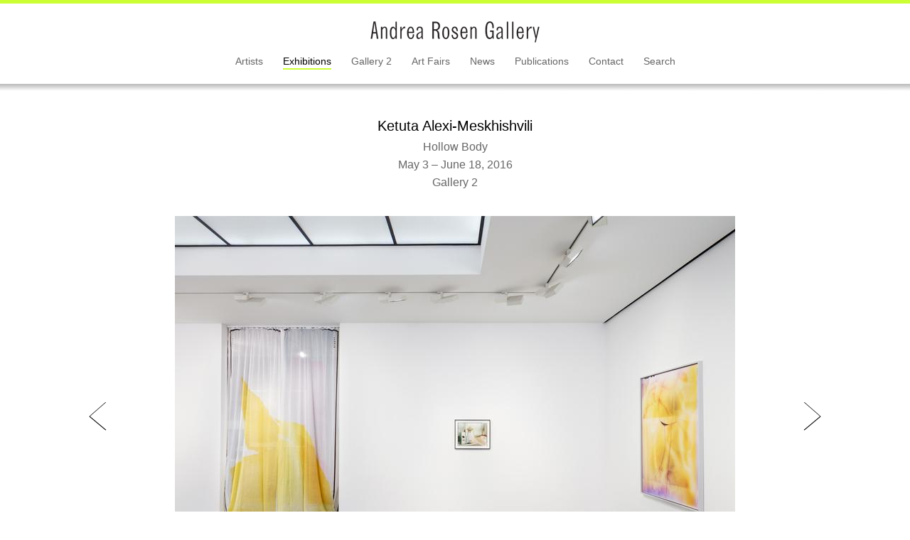

--- FILE ---
content_type: text/html; charset=UTF-8
request_url: https://m.andrearosengallery.com/exhibitions/ketuta-alexi-meskhishvili_2016-05-03/1/checklist/720
body_size: 25118
content:
<!DOCTYPE html>
<html dir="ltr" lang="en-US" xmlns:fb="http://ogp.me/ns/fb#">
<head>
  <meta charset="utf-8">
<meta name="author" content="Copywritten work"/>
  <meta name="description" content="" />
  <meta name="keywords" content="" />
    <script type="text/javascript">

  var _gaq = _gaq || [];
  _gaq.push(['_setAccount', 'UA-40727946-1']);
  _gaq.push(['_setDomainName', 'andrearosengallery.com']);
  _gaq.push(['_trackPageview']);

  (function() {
    var ga = document.createElement('script'); ga.type = 'text/javascript'; ga.async = true;
    ga.src = ('https:' == document.location.protocol ? 'https://ssl' : 'http://www') + '.google-analytics.com/ga.js';
    var s = document.getElementsByTagName('script')[0]; s.parentNode.insertBefore(ga, s);
  })();

</script>

<meta name="robots" content="index, follow"/>
  <link type="image/x-icon" href="/bundles/exhibitedefault/images/favicon.ico" rel="shortcut icon" />
  
  <title>Ketuta Alexi-Meskhishvili - Exhibition - Andrea Rosen Gallery</title>

    <link href="/bundles/exhibitedefault/css/normalize.min.css" type="text/css" rel="stylesheet" media="all" />
    <link href="/bundles/exhibitedefault/css/main.css" type="text/css" rel="stylesheet" media="all" />
    <link href="/bundles/exhibitedefault/css/screen.css" type="text/css" rel="stylesheet" media="all" />
    <link rel="stylesheet" href="https://fast.fonts.com/cssapi/23a8b488-c539-414a-b8d0-d9852144e8a6.css"/>
        
    <link href="/bundles/exhibitedefault/css/jquery.bxslider.css" type="text/css" rel="stylesheet" media="all" />
    <link href="/bundles/exhibitedefault/css/jquery.mCustomScrollbar.css" type="text/css" rel="stylesheet" media="all" />

    <script src="/bundles/exhibitedefault/js/vendor/modernizr-2.6.2.min.js"></script>
      <!--[if lt IE 9]>
    <script src="//html5shim.googlecode.com/svn/trunk/html5.js"></script>
    <![endif]-->
    <script src="https://ajax.googleapis.com/ajax/libs/jquery/1.9.1/jquery.min.js"></script>
        <script src="/bundles/exhibitedefault/js/smoothscroll.js"></script>

  
</head>

<body id="body-exhibitions">
<!--[if lt IE 7]>
<p class="chromeframe">You are using an <strong>outdated</strong> browser. Please <a href="http://browsehappy.com/">upgrade your browser</a> or <a href="http://www.google.com/chromeframe/?redirect=true">activate Google Chrome Frame</a> to improve your experience.</p>
<![endif]-->
    <div class="wrapper">
      <div class="header-wrapper">
  <header>
    <div class="logo"><a href="/"><span>Andrea Rosen Gallery</span></a></div>
    
      <ul class="menu">
                                        <li class="" id="artist-exhibition">
          <a href="/artists">Artists</a>
        </li>
                                                <li class="selected" id="exhibition-exhibition">
          <a href="/exhibitions">Exhibitions</a>
        </li>
                                                <li class="" id="gallery2-exhibition">
          <a href="/gallery2/about">Gallery 2</a>
        </li>
                                                <li class="" id="artfair-exhibition">
          <a href="/art-fairs">Art Fairs</a>
        </li>
                                                <li class="" id="news-exhibition">
          <a href="/news">News</a>
        </li>
                                                <li class="" id="publication-exhibition">
          <a href="/publications">Publications</a>
        </li>
                                                <li class="" id="contact-exhibition">
          <a href="/contact">Contact</a>
        </li>
                                                <li class="" id="search-exhibition">
          <a href="/search">Search</a>
        </li>
                  </ul>

  
          <div class="join-evite-list"></div>
      </header>
</div>
      <div id="exhibition-view" data-exhibition="ketuta-alexi-meskhishvili_2016-05-03" class="content clearfix">
  <a href="#top"><div id="backTop" class="scroll" style="display: none; visibility: visible; zoom: 1; opacity: 100;"></div></a>
<div id="top" class="anchor"></div>		<h1>Ketuta Alexi-Meskhishvili
		<span class="subtitle">
    Hollow Body<br />		May 3 &ndash; June 18, 2016<br />
		Gallery 2</span>
		</h1>

      <div data-current-slide="1" class="slideshow">
    <ul class="bxslider">
                      <li>
          <div class="work-img-container">
            <img src="/images/AMK2016_EXH_ARGG2_Hollow_Bodyv6_PLH2.jpg" alt="" />
          </div>
          <div class="bx-caption"></div>
        </li>
                              <li>
          <div class="work-img-container">
            <img src="/images/2016_KETUTA_ALEXI_MESKHISHVILI_Hollow_Body_v1_PLH0.jpg" alt="" />
          </div>
          <div class="bx-caption"></div>
        </li>
                              <li>
          <div class="work-img-container">
            <img src="/images/AMK2016_EXH_ARGG2_Hollow_Bodyv5_PLH0.jpg" alt="" />
          </div>
          <div class="bx-caption"></div>
        </li>
                              <li>
          <div class="work-img-container">
            <img src="/images/AMK2016_EXH_ARGG2_Hollow_Bodyv4_PLH0.jpg" alt="" />
          </div>
          <div class="bx-caption"></div>
        </li>
                              <li>
          <div class="work-img-container">
            <img src="/images/AMK2016_EXH_ARGG2_Hollow_Bodyv3_PLH0.jpg" alt="" />
          </div>
          <div class="bx-caption"></div>
        </li>
                              <li>
          <div class="work-img-container">
            <img src="/images/AMK2016_EXH_ARGG2_Hollow_Bodyv2_PLH6.jpg" alt="" />
          </div>
          <div class="bx-caption"></div>
        </li>
                              <li>
          <div class="work-img-container">
            <img src="/images/AMK2016_EXH_ARGG2_Hollow_Bodyv1_PLH2.jpg" alt="" />
          </div>
          <div class="bx-caption"></div>
        </li>
                  </ul>
  </div>
    <ul class="submenu">
      <li class="change">
      <a rel="press-release"
          href="/exhibitions/ketuta-alexi-meskhishvili_2016-05-03/1/press-release">Press release</a></li>
        <li class="change">
      <a rel="press"
          href="/exhibitions/ketuta-alexi-meskhishvili_2016-05-03/1/press">Press</a></li>
              <li class="change selected">
      <a rel="checklists"
          href="/exhibitions/ketuta-alexi-meskhishvili_2016-05-03/1/checklists">Checklist</a></li>
  </ul>      <div id="press-release" class="content-block block-medium hidden">

  <p>
	<span class="s1">May 3 - June 18, 2016</span><br />
	Opening reception Thursday, May 5, 6-8pm</p>
<p>
	Andrea Rosen Gallery is pleased to announce&nbsp;<em>Hollow Body,</em>&nbsp;an exhibition of recent works by Ketuta Alexi-Meskhishvili at Gallery 2. This will be the artist&rsquo;s first solo presentation in New York.</p>
<p>
	Alexi-Meskhishvili&rsquo;s work visually splices and weaves various planes of representation and pictorial reality through her chosen photographic material.&nbsp; She employs a breadth of methods, spanning analogue to digital photographic techniques, to rework and manipulate images found or her own. The multi-layered manner in which she combines these interventions, while experimental and often intuitive, converges on a conceptual logic of choreographing and staging not just surfaces, but the conditions of photographic representation.</p>
<p>
	Alexi-Meskhishvili&rsquo;s exhibition at the gallery features an installation work and a group of recent photographs, several of which were shown in her solo presentation of the same title at the K&ouml;lnischer Kunstverein in 2015. The title&nbsp;<em>Hollow Body</em>&nbsp;relates to the hollow-body hold, a foundational position in gymnastics and weightlifting that involves bracing one&rsquo;s abdominals and creating total-body tension &ndash; a high level of internal exertion that is nearly unperceivable from the outside. Beyond a metaphorical understanding of this idea, the question of how much the photographic image functions as an index of a subject&rsquo;s exterior and how much information beyond the surface is recorded or evoked, is also of interest to Alexi-Meskhishvili.<em>&nbsp;Lesley (After Mapplethorpe 2)</em>,&nbsp;<em>Lesley (After Friedlander)</em>, and<em>&nbsp;Lesley (After Woodmann)&nbsp;</em>are all recent forays for Alexi-Meskhishvili into photographing a human subject &ndash; in this instance Lesley Moon, a physical trainer with whom the artist trains. In these works, Alexi-Meskhishvili, beyond complicating and revising the heavily-loaded photographic image of the female nude and canonized poses, identifies the gender typologies functioning within the gaze(s) of her chosen references. She freely adapts the conditions of the shoot to stage the body and the photographer-subject relationship anew.</p>
<p>
	In&nbsp;<em>Osile</em>, a pink-hued work printed on a large sheet of transparent paper, cardboard with punched holes and jagged lines cut through it is used as a stencil for successive exposures to red, blue and white light, with LED fingerlights tracing a bright trajectory and making the artist&rsquo;s hand visible. Also navigating translucency as a motif, a curtain titled&nbsp;<em>Don&acute;t be an actress (yellow)</em>&nbsp;constructed of semi-transparent fabric printed with abstract forms hangs over the entrance doorway to the gallery, telling of both the artist&rsquo;s father&acute;s background in stage design as well as her interest in the amount of information carried into a large-scale digital print from an analogue source. Introducing the aspect of time,&nbsp;<em>Andro&rsquo;s Book</em>&nbsp;is a photograph of a worn Edvard Munch catalogue positioned in a blue-toned studio setting that mimics the blue markings left on the book&rsquo;s cover from partial sun-exposure; Alexi-Meskhishvili describes the catalogue as a &ldquo;found photogram.&rdquo; While it is not immediately traceable how surfaces and processes intervolve in these works or at what point each of the resulting imperfections from the printing process arise, what holds viewers at arm&rsquo;s length is also what exerts the works&rsquo; full, enigmatic effect.</p>
<p>
	Ketuta Alexi-Meskhishvili (b. 1979) received her BFA in Photography from Bard College, Annandale, New York in 2003. A solo exhibition of her work was presented at the K&ouml;lnischer Kunstverein, Cologne, in November 2015, and her work was included in Surround Audience: the New Museum Triennial 2015. Solo exhibitions of her work have also been held at Galerie Micky Schubert, Berlin; Kaufman Repetto, Milan; Ancient &amp; Modern (now Bruce Haines), London; and Eighth Veil, Los Angeles. Her work has been included in recent group exhibitions at FRAC Haute-Normandie, Sotteville-l&egrave;s-Rouen; Kavi Gupta, Chicago; Kunstverein Hannover, Hannover; Casey Kaplan, New York; MaryMary, Glasgow; Kunstverein Bielefeld, Bielefeld; and Karma International, Zurich. Alexi-Meskhishvili lives and works in Berlin.</p>
<p>
	For media inquiries, please contact Justin Conner at j<a href="mailto:justin@hellothirdeye.com">ustin@hellothirdeye.com.</a></p>
      <p><a target="_blank" href="/images/2016_G2_Ketuta_Alexi_Meskhishvili_Hollow_Body_Press_Release_.pdf">Download PDF</a></p>
  
</div>      <div id="press" class=" hidden">

		<article class="content-block block-narrow">
			<div class="press-header">
				<h4>The New York Times</h4>
											</div>
			<div class="press-data"></div>

			<div class="press-links">
				                  <a target="_blank" class="nob" href="/images/2016_Ketuta_NYT.pdf">Download PDF</a><br />
                          <a target="_blank" class="nob" 
              href="http://www.nytimes.com/interactive/2016/06/10/arts/design/100000004462689.mobile.html?_r=1">Visit Website</a>
              			</div>
		</article>
  		<article class="content-block block-narrow">
			<div class="press-header">
				<h4>The New Yorker</h4>
											</div>
			<div class="press-data"></div>

			<div class="press-links">
				                  <a target="_blank" class="nob" href="/images/2016_Ketuta_New_Yorker.pdf">Download PDF</a><br />
                          <a target="_blank" class="nob" 
              href="http://www.newyorker.com/goings-on-about-town/art/ketuta-alexi-meskhishvili">Visit Website</a>
              			</div>
		</article>
  		<article class="content-block block-narrow">
			<div class="press-header">
				<h4>Artsy</h4>
											</div>
			<div class="press-data"></div>

			<div class="press-links">
				                  <a target="_blank" class="nob" href="/images/2016_Ketuta_Artsy.pdf">Download PDF</a><br />
                          <a target="_blank" class="nob" 
              href="https://www.artsy.net/article/artsy-editorial-21-new-york-gallery-shows-in-may-where-you-ll-find-exciting-young-artists">Visit Website</a>
              			</div>
		</article>
      
</div>    <div id="artists" class=" hidden">
  </div>
      <div id="publications" class=" hidden">

    
</div>    <div id="videos" class=" hidden">

  </div>    <div id="checklist-loader-container">
  <div id="loader"></div>
</div>
    <div id="checklist" class=" selected">
      <a rel="checklists" id="back-to-checklists"
     href="/exhibitions/ketuta-alexi-meskhishvili_2016-05-03/1/checklists">Back To Checklist</a>
  <article class="exhibition clearfix">
  <div class="exhibition-image exhibition-slides">
    <ul id="bx-inplace">
      <li><img src="/images/AMK2015_001_Andros_Bookv2_framed_PLH0.jpg" alt="" /></li>
          </ul>
  </div>
  <div class="exhibition-data">
    <h4>Andro&#039;s Book</h4>
    <div class="checklist-desc"><p>
	2015<br />
	Archival pigment print<br />
	50.51 x 40.35 x 1.57 inches<br />
	(128.3 x 102.5 x 4 cm)<br />
	Edition of 2 with 2APs<br />
	ARG# AMK2015-001</p></div>
  </div>
      </article>
  </div>      <div id="checklists" class=" hidden">
            <article class="exhibition clearfix">
              <div class="exhibition-image">
                        <a href="/exhibitions/ketuta-alexi-meskhishvili_2016-05-03/1/checklist/722">
                                <img src="/images/AMK2015_003_Lesley_after_Friedlanderv1_framed_PLH2.jpg" alt="">
                              </a>
                              </div>
            <div class="exhibition-data">
        <h4>
                      <a href="/exhibitions/ketuta-alexi-meskhishvili_2016-05-03/1/checklist/722">Lesley (after Friedlander)</a>
                  </h4>
        <div class="checklist-desc"><p>
	2015<br />
	Archival pigment print<br />
	11.14 x 9.17 x 1.18 inches<br />
	(28.3 x 23.3 x 3 cm)<br />
	Edition of 2 with 2APs<br />
	ARG# AMK2015-003</p></div>
      </div>
    </article>
            <article class="exhibition clearfix">
              <div class="exhibition-image">
                        <a href="/exhibitions/ketuta-alexi-meskhishvili_2016-05-03/1/checklist/731">
                                <img src="/images/AMK2016_006_Dont_be_an_actress_yellowv1_PLH2.jpg" alt="">
                              </a>
                              </div>
            <div class="exhibition-data">
        <h4>
                      <a href="/exhibitions/ketuta-alexi-meskhishvili_2016-05-03/1/checklist/731">Don&#039;t be an actress</a>
                  </h4>
        <div class="checklist-desc"><p>
	2016<br />
	Inkjet print on fabric<br />
	122 1/2 x 72 inches<br />
	(311.2 x 182.9 cm)<br />
	ARG# AMK2016-006</p></div>
      </div>
    </article>
            <article class="exhibition clearfix">
              <div class="exhibition-image">
                        <a href="/exhibitions/ketuta-alexi-meskhishvili_2016-05-03/1/checklist/721">
                                <img src="/images/AMK2015_002_Color_of_the_dayv2_framed_PLH2.jpg" alt="">
                              </a>
                              </div>
            <div class="exhibition-data">
        <h4>
                      <a href="/exhibitions/ketuta-alexi-meskhishvili_2016-05-03/1/checklist/721">Color of the day</a>
                  </h4>
        <div class="checklist-desc"><p>
	2015<br />
	Archival pigment print<br />
	17.48 x 21.14 x 1.18 inches<br />
	(44.4 x 53.7 x 3 cm)<br />
	Edition of 2 with 2APs<br />
	ARG# AMK2015-002</p></div>
      </div>
    </article>
            <article class="exhibition clearfix">
              <div class="exhibition-image">
                        <a href="/exhibitions/ketuta-alexi-meskhishvili_2016-05-03/1/checklist/730">
                                <img src="/images/AMK2016_005_Yellow_Mellowv1_framed_PLH2.jpg" alt="">
                              </a>
                              </div>
            <div class="exhibition-data">
        <h4>
                      <a href="/exhibitions/ketuta-alexi-meskhishvili_2016-05-03/1/checklist/730">Yellow Mellow</a>
                  </h4>
        <div class="checklist-desc"><p>
	2016<br />
	Archival pigment print<br />
	56.14 x 44.21 x 1.57 inches<br />
	(142.6 x 112.3 x 4 cm)<br />
	Edition of 2 with 2APs<br />
	ARG# AMK2016-005</p></div>
      </div>
    </article>
            <article class="exhibition clearfix">
              <div class="exhibition-image">
                        <a href="/exhibitions/ketuta-alexi-meskhishvili_2016-05-03/1/checklist/724">
                                <img src="/images/AMK2015_006_Lesley_after_Woodmanv1_framed_PLH2.jpg" alt="">
                              </a>
                              </div>
            <div class="exhibition-data">
        <h4>
                      <a href="/exhibitions/ketuta-alexi-meskhishvili_2016-05-03/1/checklist/724">Lesley (after Woodman)</a>
                  </h4>
        <div class="checklist-desc"><p>
	2015<br />
	Archival pigment print<br />
	13.66 x 11.57 x 1.18 inches<br />
	(34.7 x 29.4 x 3 cm)<br />
	Edition of 2 with 2APs<br />
	ARG# AMK2015-006</p></div>
      </div>
    </article>
            <article class="exhibition clearfix">
              <div class="exhibition-image">
                        <a href="/exhibitions/ketuta-alexi-meskhishvili_2016-05-03/1/checklist/726">
                                <img src="/images/AMK2016_001_Braids_Darkv1_framed_PLH2.jpg" alt="">
                              </a>
                              </div>
            <div class="exhibition-data">
        <h4>
                      <a href="/exhibitions/ketuta-alexi-meskhishvili_2016-05-03/1/checklist/726">Braids Dark</a>
                  </h4>
        <div class="checklist-desc"><p>
	2016<br />
	Archival pigment print<br />
	15.39 x 12.56 x .98 inches<br />
	(39.1 x 31.9 x 2.5 cm)<br />
	Edition of 2 with 2APs<br />
	ARG# AMK2016-001</p></div>
      </div>
    </article>
            <article class="exhibition clearfix">
              <div class="exhibition-image">
                        <a href="/exhibitions/ketuta-alexi-meskhishvili_2016-05-03/1/checklist/728">
                                <img src="/images/AMK2016_003_Sister_Rosev1_framed_PLH2.jpg" alt="">
                              </a>
                              </div>
            <div class="exhibition-data">
        <h4>
                      <a href="/exhibitions/ketuta-alexi-meskhishvili_2016-05-03/1/checklist/728">Sister Rose</a>
                  </h4>
        <div class="checklist-desc"><p>
	2016<br />
	Archival pigment print<br />
	16.97 x 13.98 x 1.18 inches<br />
	(43.1 x 35.5 x 3 cm)<br />
	Edition of 2 with 2APs<br />
	ARG# AMK2016-003</p></div>
      </div>
    </article>
            <article class="exhibition clearfix">
              <div class="exhibition-image">
                        <a href="/exhibitions/ketuta-alexi-meskhishvili_2016-05-03/1/checklist/725">
                                <img src="/images/AMK2015_007_Osile_magentav1_PLH2.jpg" alt="">
                              </a>
                              </div>
            <div class="exhibition-data">
        <h4>
                      <a href="/exhibitions/ketuta-alexi-meskhishvili_2016-05-03/1/checklist/725">Osile (magenta)</a>
                  </h4>
        <div class="checklist-desc"><p>
	2015<br />
	Archival pigment print on screenfilm<br />
	54.92 x 43.31 inches<br />
	(139.5 x 110 cm)<br />
	Edition of 2 with 2APs<br />
	ARG# AMK2015-007</p></div>
      </div>
    </article>
            <article class="exhibition clearfix">
              <div class="exhibition-image">
                        <a href="/exhibitions/ketuta-alexi-meskhishvili_2016-05-03/1/checklist/723">
                                <img src="/images/AMK2015_005_Lesley_after_Mapplethorpev1_framed_PLH2.jpg" alt="">
                              </a>
                              </div>
            <div class="exhibition-data">
        <h4>
                      <a href="/exhibitions/ketuta-alexi-meskhishvili_2016-05-03/1/checklist/723">Lesley (after Mapplethorpe)</a>
                  </h4>
        <div class="checklist-desc"><p>
	2015<br />
	Archival pigment print<br />
	16.1 x 20.04 x 1.18 inches<br />
	(40.9 x 50.9 x 3 cm)<br />
	Edition of 2 with 2APs<br />
	ARG# AMK2015-005</p></div>
      </div>
    </article>
            <article class="exhibition clearfix">
              <div class="exhibition-image">
                        <a href="/exhibitions/ketuta-alexi-meskhishvili_2016-05-03/1/checklist/720">
                                <img src="/images/AMK2015_001_Andros_Bookv2_framed_PLH2.jpg" alt="">
                              </a>
                              </div>
            <div class="exhibition-data">
        <h4>
                      <a href="/exhibitions/ketuta-alexi-meskhishvili_2016-05-03/1/checklist/720">Andro&#039;s Book</a>
                  </h4>
        <div class="checklist-desc"><p>
	2015<br />
	Archival pigment print<br />
	50.51 x 40.35 x 1.57 inches<br />
	(128.3 x 102.5 x 4 cm)<br />
	Edition of 2 with 2APs<br />
	ARG# AMK2015-001</p></div>
      </div>
    </article>
            <article class="exhibition clearfix">
              <div class="exhibition-image">
                        <a href="/exhibitions/ketuta-alexi-meskhishvili_2016-05-03/1/checklist/727">
                                <img src="/images/AMK2016_002_Mit_ihm_ist_ein_Teilv2_framed_PLH2.jpg" alt="">
                              </a>
                              </div>
            <div class="exhibition-data">
        <h4>
                      <a href="/exhibitions/ketuta-alexi-meskhishvili_2016-05-03/1/checklist/727">Mit ihm ist ein Teil</a>
                  </h4>
        <div class="checklist-desc"><p>
	2016<br />
	Archival pigment print<br />
	16.97 x 13.98 x 1.18 inches<br />
	(43.1 x 35.5 x 3 cm)<br />
	Edition of 2 with 2APs<br />
	ARG# AMK2016-002</p></div>
      </div>
    </article>
            <article class="exhibition clearfix">
              <div class="exhibition-image">
                        <a href="/exhibitions/ketuta-alexi-meskhishvili_2016-05-03/1/checklist/729">
                                <img src="/images/AMK2016_004_who_lived_well_flamesv1_framed_PLH2.jpg" alt="">
                              </a>
                              </div>
            <div class="exhibition-data">
        <h4>
                      <a href="/exhibitions/ketuta-alexi-meskhishvili_2016-05-03/1/checklist/729">who lived well (flames)</a>
                  </h4>
        <div class="checklist-desc"><p>
	2016<br />
	Archival pigment print<br />
	12.6 x 10.2 x .98 inches<br />
	(32 x 25.9 x 2.5 cm)<br />
	Edition of 2 with 2APs<br />
	ARG# AMK2016-004</p></div>
      </div>
    </article>
</div>  	</div>
      <div class="push"></div>
    </div>
          <footer>
      <ul id="footer-info">
            <li>Andrea Rosen Gallery | 525 W 24th Street, New York, NY 10011</li>            <li>T (212) 627-6000</li>      
      
                        </ul>
</footer>

    
    <script src="/bundles/exhibiteexhibition/js/exhibitionChangeTab.js" ></script>
    <script src="/bundles/exhibiteexhibition/js/changeRoute.js" ></script>
    <script src="/bundles/exhibitedefault/js/plugins.js"></script>
    <script src="/bundles/exhibitedefault/js/main.js"></script>
    <script src="/bundles/exhibitedefault/js/jquery.easing.min.js"></script>
    <script src="/bundles/exhibitedefault/js/jquery.bxslider.min.js"></script>
    <script>
    $('#checklists .exhibition-data a, #checklists .exhibition-image a').on('click', function(e){
    e.preventDefault();

    var loadingElem = $('#loader');
        loadingElem.addClass('loading');
    var link = $(this).attr('href');

      $.ajax({
        url	:	link,
        type: "POST",
        data: {},
        success	:	function(response) {
          $('.content div.selected').removeClass('selected').hide();
          $('#checklist').replaceWith(response);
          $('#bx-inplace').bxSlider({
            mode: 'fade',
            useCSS: false,
            infiniteLoop: true,
            hideControlOnEnd: false,
            speed: 800,
            pagerCustom: '#bx-pager',
            controls: false
          });

          //changeRoute();
          loadingElem.removeClass('loading');
        }
      });
  });
  </script>
</body>
</html>

--- FILE ---
content_type: text/javascript
request_url: https://m.andrearosengallery.com/bundles/exhibitedefault/js/smoothscroll.js
body_size: 1409
content:
function backToTop(hashsections, matchsections) {
    loadSectionsMap();
    var isIDevice = (navigator.userAgent.indexOf('iPod') != -1 || navigator.userAgent.indexOf('iPad') != -1  || navigator.userAgent.indexOf('iPhone') != -1 || navigator.userAgent.indexOf('mobile') != -1 || navigator.userAgent.indexOf('Mobile') != -1);

    jQuery.easing.def = "easeOutExpo";
    var scrollDuration = 800;

    function filterPath(string) {
    return string
      .replace(/^\//,'')
      .replace(/(index|default).[a-zA-Z]{3,4}$/,'')
      .replace(/\/$/,'');
    }

    function getSectionFromUrl(url_) {
        var url = url_ ? url_ : location.pathname + (location.hash ? "/"+location.hash.substr(1) : '');
        var section = url.substring( url.lastIndexOf("/") + 1 );

        var re = new RegExp(matchsections, 'g');

        return section.match(re) && $("#"+section).length ?
                section: '';
    }

    function setSectionToUrl(section_) {

        //1
        if(section_ == 'top') {
            section_ = '';
        }
        var url =  window.location.pathname;
        var href_fund =
            url.lastIndexOf("/") != -1 ?
            url.substring( 0, url.lastIndexOf("/")  ) : url;
        var href_new = href_fund;

        //2
        var href = window.location.href;
        var lastHashIndex = href.lastIndexOf('#') != -1 ? href.lastIndexOf('#') : href.length;
        var href_without_hash = href.substring(0, lastHashIndex);
        var href_new = (href_without_hash +"#" + section_ );


        // html5 only
        if(typeof window.history.replaceState == 'function')
        {
            window.history.replaceState(null, "", href_new);
        }
        else {

        }
    }

    var locationPath = filterPath(location.pathname);

    // Attempt at cross-platform
    var scrollElem = scrollableElement('body','html');


    // scroll to section on load
    var section = getSectionFromUrl();
    if( section ) {
        var targetOffset = $("#"+section).offset().top;
        if( section ) {
            $(scrollElem).animate( {scrollTop: targetOffset}, scrollDuration );
        }
    }

    // back to top default behaviour override
    $("a[href*=#top]").bind("click touchbegin doubleclick", function(event) {
         event.preventDefault();
         setSectionToUrl('');
         $(scrollElem).animate( {scrollTop: 0}, scrollDuration );
    });

    // scroll up arrow
    $('a#scrollUp').bind("click touchbegin doubleclick",function(event) {
      event.preventDefault();
      $(scrollElem).clearQueue();
      var as=$('a.anchor');
      for ( i=$(as).length-1 ; i>=0 ; --i ){
          if ($(as).eq(i).offset().top<$(document).scrollTop()-15)
          {
              setSectionToUrl( $(as).eq(i).attr('id') );
              $(scrollElem).animate(
                {scrollTop: $(as).eq(i).offset().top},
                scrollDuration);
              return;
          }
      }
    });

    // scroll down arrow
    $('a#scrollDown').bind("click touchbegin doubleclick",function(event) {
      event.preventDefault();
       $(scrollElem).clearQueue();
      var as=$('a.anchor');
      for ( i=0 ; i<$(as).length ; i++ ){
          if ($(as).eq(i).offset().top>$(document).scrollTop()+15)
          {
              setSectionToUrl( $(as).eq(i).attr('id') );
              $(scrollElem).animate(
                {scrollTop: $(as).eq(i).offset().top},
                scrollDuration);
              return;
          }
      }
    });

  /*
    $('a#scrollDown').dblclick(function(event) {
       event.preventDefault();
    });

    $('a#scrollUp').dblclick(function(event) {
       event.preventDefault();
    });
  */
  if(!isIDevice){
    $(window).scroll(function() {
        // back to top button
        if ($(window).scrollTop()>15)
            $("#backTop").fadeIn();
        else
            $("#backTop").fadeOut();

    });

    if ($(window).scrollTop()>15)
      $("#backTop").fadeIn();
  }



  // changing link on scrolling
  $(window).scroll(function() {
        if( sectionMap.length ) {

            var scr = $(window).scrollTop();
            var currSection = '';


            $(sectionMap).each( function() {
                var offset = this['offset'];
                var section = this['section'];

                if( scr > offset - 40 || scr + $(window).height() >= $(document).height() - 150) {
                    currSection = section;
                }
            });
            if( currSection != getSectionFromUrl() && currSection != 'top' ) {
                setSectionToUrl(currSection);
            }
        }
  });

    function scrollableElement(els) {
      for (var i = 0, argLength = arguments.length; i <argLength; i++) {
        var el = arguments[i],
            $scrollElement = $(el);
        if ($scrollElement.scrollTop()> 0) {
          return el;
        } else {
          $scrollElement.scrollTop(1);
          var isScrollable = $scrollElement.scrollTop()> 0;
          $scrollElement.scrollTop(0);
          if (isScrollable) {
            return el;
          }
        }
      }
      return $('body');
    }



var sectionMap;
$(window).load( function() {
    loadSectionsMap();
});

function loadSectionsMap() {
    sectionMap = new Array();
    $(hashsections).each(function() {
        sectionMap.push( {'section':$(this).attr('id'), 'offset':$(this).offset().top} );
    });
}

}

--- FILE ---
content_type: text/javascript
request_url: https://m.andrearosengallery.com/bundles/exhibiteexhibition/js/changeRoute.js
body_size: 417
content:
function changeRoute(current, sections, n) {
  var href = window.location.href;
  var lastSlashIndex = href.lastIndexOf('/');
  var max = href.length;

  if (lastSlashIndex + 1 == max) {
    href = href.substr(0, href.length-1)
  }

  lastSlashIndex = href.lastIndexOf('/');
  var href_new = href.substring(0, lastSlashIndex);
  var section = href.substring(lastSlashIndex + 1, max);
  var exhibition = $('#exhibition-view').attr('data-exhibition');
  var re1 = new RegExp( exhibition + '\/' + '[0-9]*', 'g');
  var re2 = new RegExp( exhibition + '[\/]?', 'g');

  if (current && sections) {// change tab
    var d = /^\d+$/;
    if ( ($.inArray(section, sections) != -1) ) {// replace existing section
      href_new = (href_new + "/" + current);
      replaceState(href_new)
    }else if (d.test(section)) {// slide number before, add to the end
      href_new = (href + "/" + current);
      replaceState(href_new)
    } else if (re2.test(section)) { // no parameters before
      href_new = (href + "/1/" + current);
      replaceState(href_new)
    }
  } else if (n || n == 0) {// change slide
    if (re1.test(href)) {// replace in the middle
      href_new = href.replace(re1, exhibition + '/' + n);
      replaceState(href_new)
    }else if (re2.test(href))  {// no parameters before
      href_new = href.replace(re2, exhibition + '/' + n);
      replaceState(href_new)
    }
  }
}

function replaceState(href_new) {
  if(typeof window.history.replaceState == 'function') {
    window.history.replaceState(null, "", href_new);
  }
}

--- FILE ---
content_type: text/javascript
request_url: https://m.andrearosengallery.com/bundles/exhibiteexhibition/js/exhibitionChangeTab.js
body_size: 545
content:
$(document).ready(function() {

  $(document).on('click', '.submenu li.change a, #back-to-checklists', function(e) {
    e.preventDefault();
    var sections = ['press-release', 'press', 'artists', 'publications', 'videos', 'checklists', 'checklist'];
    var a = $(this);
    tab = a.attr('rel');

    $('.content div.selected').removeClass('selected').hide();
    if (a.attr('id') === 'back-to-checklists') {
      // do not change
    }else{
      $('.submenu li.selected').removeClass('selected');
      a.parent('li').addClass('selected');
    }
    $('.content #' + tab).removeClass('hidden').addClass('selected').fadeIn('slow');
    
    changeRoute(tab, sections);
  });
});